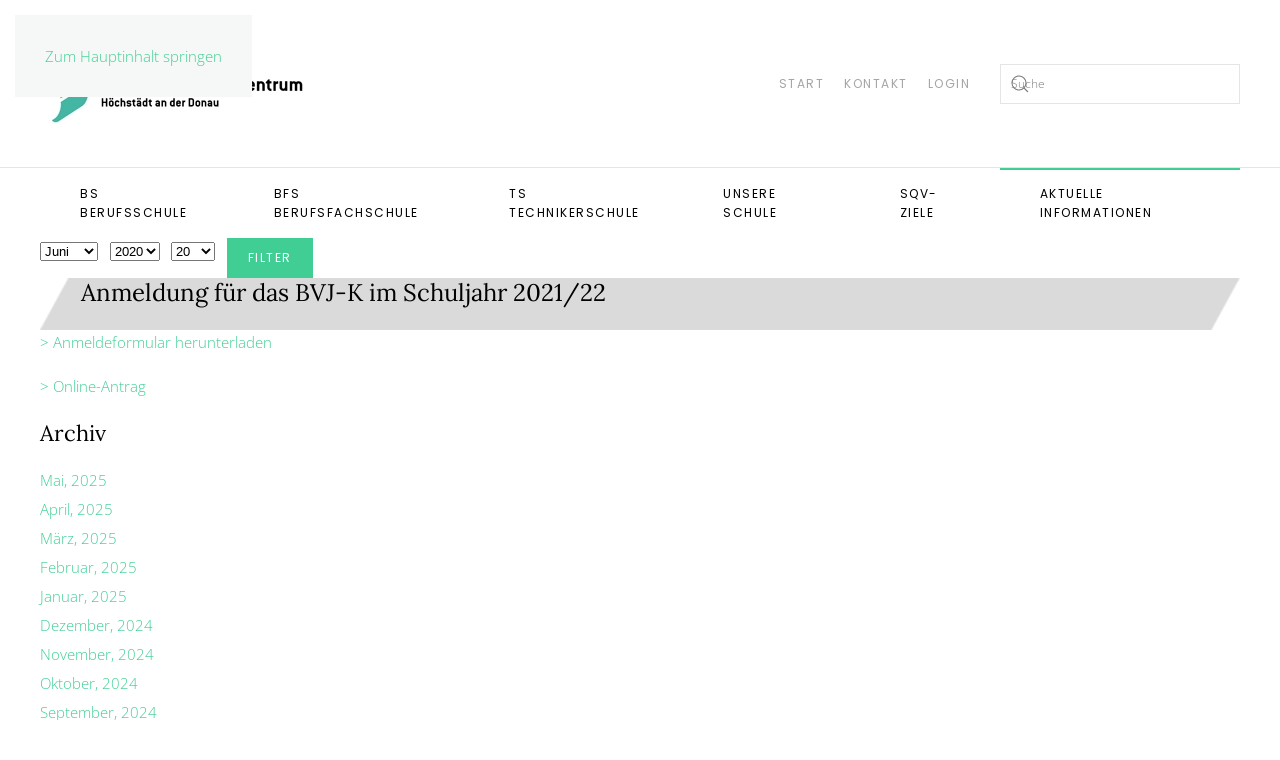

--- FILE ---
content_type: text/html; charset=utf-8
request_url: https://bs-hoechstaedt.de/aktuelles?view=archive&year=2020&month=6
body_size: 5304
content:
<!DOCTYPE html>
<html lang="de-de" dir="ltr">
    <head>
        <meta name="viewport" content="width=device-width, initial-scale=1">
        <link rel="icon" href="/images/favicon.png" sizes="any">
                <link rel="apple-touch-icon" href="/templates/yootheme/packages/theme-joomla/assets/images/apple-touch-icon.png">
        <meta charset="utf-8">
	<meta name="description" content="Berufschulzentrum Höchstädt">
	<meta name="generator" content="Joomla! - Open Source Content Management">
	<title>Aktuelle Informationen</title>
	<link href="https://bs-hoechstaedt.de/component/finder/search?format=opensearch&amp;Itemid=102" rel="search" title="OpenSearch BS Höchstädt" type="application/opensearchdescription+xml">
	<link href="https://bs-hoechstaedt.de/component/search/?id=23&amp;year=2020&amp;month=6&amp;Itemid=120&amp;format=opensearch" rel="search" title="Suchen BS Höchstädt" type="application/opensearchdescription+xml">
	<link href="/media/system/css/joomla-fontawesome.min.css?ver=4.4.20" rel="preload" as="style" onload="this.onload=null;this.rel='stylesheet'">
	<link href="/templates/yootheme/favicon.ico" rel="icon" type="image/vnd.microsoft.icon">
<link href="/media/vendor/awesomplete/css/awesomplete.css?1.1.7" rel="stylesheet">
	<link href="/media/vendor/joomla-custom-elements/css/joomla-alert.min.css?0.4.1" rel="stylesheet">
	<link href="/media/plg_system_jcepro/site/css/content.min.css?fe2b19f2ee347603dcb1ee4916167c1f" rel="stylesheet">
	<link href="/templates/yootheme/css/theme.11.css?1736778141" rel="stylesheet">
	<link href="/templates/yootheme/css/custom.css?4.4.20" rel="stylesheet">
<script src="/media/vendor/awesomplete/js/awesomplete.min.js?1.1.7" defer></script>
	<script type="application/json" class="joomla-script-options new">{"joomla.jtext":{"JLIB_JS_AJAX_ERROR_OTHER":"Beim Abrufen von JSON-Daten wurde ein HTTP-Statuscode %s zurückgegeben.","JLIB_JS_AJAX_ERROR_PARSE":"Ein Parsing-Fehler trat bei der Verarbeitung der folgenden JSON-Daten auf:<br><code style='color:inherit;white-space:pre-wrap;padding:0;margin:0;border:0;background:inherit;'>%s<\/code>","ERROR":"Fehler","MESSAGE":"Nachricht","NOTICE":"Hinweis","WARNING":"Warnung","JCLOSE":"Schließen","JOK":"OK","JOPEN":"Öffnen"},"finder-search":{"url":"\/component\/finder\/?task=suggestions.suggest&amp;format=json&amp;tmpl=component&amp;Itemid=102"},"system.paths":{"root":"","rootFull":"https:\/\/bs-hoechstaedt.de\/","base":"","baseFull":"https:\/\/bs-hoechstaedt.de\/"},"csrf.token":"9112b0368b6ca97baf56b3de5168e0aa"}</script>
	<script src="/media/system/js/core.min.js?a3d8f8"></script>
	<script src="/media/com_finder/js/finder.min.js?755761" type="module"></script>
	<script src="/media/system/js/messages.min.js?9a4811" type="module"></script>
	<script src="/templates/yootheme/vendor/assets/uikit/dist/js/uikit.min.js?4.4.20"></script>
	<script src="/templates/yootheme/vendor/assets/uikit/dist/js/uikit-icons-joline.min.js?4.4.20"></script>
	<script src="/templates/yootheme/js/theme.js?4.4.20"></script>
	<script>window.yootheme ||= {}; var $theme = yootheme.theme = {"i18n":{"close":{"label":"Close"},"totop":{"label":"Back to top"},"marker":{"label":"Open"},"navbarToggleIcon":{"label":"Open menu"},"paginationPrevious":{"label":"Previous page"},"paginationNext":{"label":"Next page"},"searchIcon":{"toggle":"Open Search","submit":"Submit Search"},"slider":{"next":"Next slide","previous":"Previous slide","slideX":"Slide %s","slideLabel":"%s of %s"},"slideshow":{"next":"Next slide","previous":"Previous slide","slideX":"Slide %s","slideLabel":"%s of %s"},"lightboxPanel":{"next":"Next slide","previous":"Previous slide","slideLabel":"%s of %s","close":"Close"}}};</script>

    </head>
    <body class="">

        <div class="uk-hidden-visually uk-notification uk-notification-top-left uk-width-auto">
            <div class="uk-notification-message">
                <a href="#tm-main">Zum Hauptinhalt springen</a>
            </div>
        </div>

                <div class="tm-page-container uk-clearfix">

            
            
        
        
        <div class="tm-page uk-margin-auto">

                        


<header class="tm-header-mobile uk-hidden@m">


    
        <div class="uk-navbar-container">

            <div class="uk-container uk-container-expand">
                <nav class="uk-navbar" uk-navbar="{&quot;align&quot;:&quot;left&quot;,&quot;container&quot;:&quot;.tm-header-mobile&quot;,&quot;boundary&quot;:&quot;.tm-header-mobile .uk-navbar-container&quot;,&quot;target-y&quot;:&quot;.tm-header-mobile .uk-navbar-container&quot;,&quot;dropbar&quot;:true,&quot;dropbar-anchor&quot;:&quot;.tm-header-mobile .uk-navbar-container&quot;,&quot;dropbar-transparent-mode&quot;:&quot;remove&quot;}">

                                        <div class="uk-navbar-left">

                        
                                                    <a uk-toggle href="#tm-dialog-mobile" class="uk-navbar-toggle">

        
        <div uk-navbar-toggle-icon></div>

        
    </a>
                        
                    </div>
                    
                                        <div class="uk-navbar-center">

                                                    <a href="https://bs-hoechstaedt.de/" aria-label="Zurück zur Startseite" class="uk-logo uk-navbar-item">
    <picture>
<source type="image/webp" srcset="/templates/yootheme/cache/14/bsh_logo_small-146aa6ae.webp 87w" sizes="(min-width: 87px) 87px">
<img alt="Staatliches Berufliches Schulzentrum" loading="eager" src="/templates/yootheme/cache/09/bsh_logo_small-09a3590f.png" width="87" height="87">
</picture></a>
                        
                        
                    </div>
                    
                    
                </nav>
            </div>

        </div>

    



        <div id="tm-dialog-mobile" uk-offcanvas="container: true; overlay: true" mode="slide">
        <div class="uk-offcanvas-bar uk-flex uk-flex-column">

                        <button class="uk-offcanvas-close uk-close-large" type="button" uk-close uk-toggle="cls: uk-close-large; mode: media; media: @s"></button>
            
                        <div class="uk-margin-auto-bottom">
                
<div class="uk-grid uk-child-width-1-1" uk-grid>    <div>
<div class="uk-panel" id="module-87">

    
    
<ul class="uk-nav uk-nav-default">
    
	<li class="item-164"><a href="/benutzermenue">Benutzermenü</a></li></ul>

</div>
</div>    <div>
<div class="uk-panel _menu" id="module-157">

    
    
<ul class="uk-nav uk-nav-default">
    
	<li class="item-101 uk-parent"><a href="/bs" class="left_BS">BS Berufsschule</a>
	<ul class="uk-nav-sub">

		<li class="item-109"><a href="/bs/garten-und-landschaftsbau">Garten- &amp; Landschaftsbau</a></li>
		<li class="item-110"><a href="/bs/baumschule">Baumschule</a></li>
		<li class="item-111"><a href="/bs/landwirtschaft">Landwirtschaft</a></li>
		<li class="item-112"><a href="/bs/friseure">Friseure</a></li>
		<li class="item-115"><a href="/bs/uebergang-schule-beruf">Übergang Schule-Beruf</a></li></ul></li>
	<li class="item-107 uk-parent"><a href="/bfs" class="left_BFS">BFS Berufsfachschule</a>
	<ul class="uk-nav-sub">

		<li class="item-116"><a href="/bfs/kinderpflege">Kinderpflege</a></li>
		<li class="item-117"><a href="/bfs/sozialpflege">Sozialpflege</a></li>
		<li class="item-118"><a href="/bfs/ernaehrung-und-versorgung">Ernährung &amp; Versorgung</a></li></ul></li>
	<li class="item-108 uk-parent"><a href="/ts" class="left_TS">TS Technikerschule</a>
	<ul class="uk-nav-sub">

		<li class="item-289"><a href="/ts/umweltschutztechnik">Umweltschutztechnik - Regenerative Energien</a></li>
		<li class="item-290"><a href="/ts/landschaftsoekologie">Umweltschutztechnik – Nachhaltige Landschaftsgestaltung und Landschaftsökologie</a></li>
		<li class="item-457"><a href="/ts/aktuelles-ts">Aktuelles</a></li>
		<li class="item-719"><a href="/ts/presse-ts">Presse</a></li></ul></li>
	<li class="item-119 uk-parent"><a href="/unsere-schule">Unsere Schule</a>
	<ul class="uk-nav-sub">

		<li class="item-123"><a href="/unsere-schule/schulgeschichte">Schulgeschichte</a></li>
		<li class="item-124"><a href="/unsere-schule/schulleitung-und-kollegium">Schulleitung &amp; Kollegium</a></li>
		<li class="item-125"><a href="/unsere-schule/beratungsangebote">Beratungsangebote</a></li>
		<li class="item-662"><a href="/unsere-schule/kesch">KESCH</a></li>
		<li class="item-126"><a href="/unsere-schule/schulentwicklung">Schulentwicklung</a></li>
		<li class="item-237"><a href="/unsere-schule/qmbs">QmbS</a></li>
		<li class="item-308"><a href="/unsere-schule/seminarschule">Seminarschule</a></li>
		<li class="item-646"><a href="/unsere-schule/erasmus">Erasmus+</a></li>
		<li class="item-721"><a href="/unsere-schule/berufssprache-deutsch">Berufssprache Deutsch</a></li>
		<li class="item-127"><a href="/unsere-schule/referenzschule-fuer-medienbildung">Referenzschule für Medienbildung</a></li>
		<li class="item-128"><a href="/unsere-schule/partnerschule">Partnerschule</a></li>
		<li class="item-135"><a href="/unsere-schule/2014-08-12-10-08-15">Förderverein</a></li>
		<li class="item-193"><a href="http://www.schuelerheim-hoechstaedt.de/" target="_blank">Schülerwohnheim</a></li>
		<li class="item-732"><a href="/unsere-schule/umweltschule">Umweltschule</a></li></ul></li>
	<li class="item-291"><a href="/images/Sonstiges/SQV-Ziele.pdf">SQV-Ziele</a></li>
	<li class="item-120 uk-active uk-parent"><a href="/aktuelles">Aktuelle Informationen</a>
	<ul class="uk-nav-sub">

		<li class="item-129 uk-active"><a href="/aktuelles">Aktuelles</a></li>
		<li class="item-134"><a href="/aktuelles/links-fuer-schueler">Links für Schüler</a></li>
		<li class="item-131"><a href="/aktuelles/blockplaene">Blockpläne</a></li>
		<li class="item-613"><a href="/aktuelles/dokumente-fuer-schueler">Dokumente für Schüler</a></li>
		<li class="item-132"><a href="/aktuelles/stundenplaene">Stundenpläne</a></li></ul></li></ul>

</div>
</div>    <div>
<div class="uk-panel" id="module-tm-3">

    
    

    <form id="search-tm-3" action="/aktuelles?view=archive&amp;id=23&amp;year=2020&amp;month=6" method="post" role="search" class="uk-search uk-search-default uk-width-1-1"><span uk-search-icon></span><input name="searchword" placeholder="Suche" minlength="3" aria-label="Suche" type="search" class="uk-search-input"><input type="hidden" name="task" value="search"><input type="hidden" name="option" value="com_search"><input type="hidden" name="Itemid" value="120"></form>






</div>
</div></div>
            </div>
            
            
        </div>
    </div>
    
    
    

</header>




<header class="tm-header uk-visible@m">






        <div class="tm-headerbar-default tm-headerbar tm-headerbar-top">
        <div class="uk-container uk-flex uk-flex-middle">

                        <a href="https://bs-hoechstaedt.de/" aria-label="Zurück zur Startseite" class="uk-logo">
    <picture>
<source type="image/webp" srcset="/templates/yootheme/cache/0f/bsh_logo-0f8132ea.webp 274w" sizes="(min-width: 274px) 274px">
<img alt="Staatliches Berufliches Schulzentrum" loading="eager" src="/templates/yootheme/cache/b2/bsh_logo-b2f95991.png" width="274" height="87">
</picture></a>
            
                        <div class="uk-margin-auto-left">
                <div class="uk-grid-medium uk-child-width-auto uk-flex-middle" uk-grid><div>
<div class="uk-panel" id="module-129">

    
    
<ul class="uk-subnav" uk-dropnav="{&quot;boundary&quot;:&quot;false&quot;,&quot;container&quot;:&quot;body&quot;}">
    
	<li class="item-102"><a href="/">Start</a></li>
	<li class="item-104"><a href="/kontakt">Kontakt</a></li>
	<li class="item-163"><a href="/login">Login</a></li></ul>

</div>
</div><div>
<div class="uk-panel" id="module-158">

    
    

    <form id="search-158" action="/component/finder/search?f=1&amp;Itemid=102" method="get" role="search" class="uk-search js-finder-searchform uk-search-default"><span uk-search-icon class="uk-position-z-index"></span><input name="q" class="js-finder-search-query uk-search-input" placeholder="Suche" required aria-label="Suche" type="search"><input type="hidden" name="f" value="1"><input type="hidden" name="Itemid" value="102"></form>






</div>
</div></div>
            </div>
            
        </div>
    </div>
    
    
                <div uk-sticky media="@m" show-on-up animation="uk-animation-slide-top" cls-active="uk-navbar-sticky" sel-target=".uk-navbar-container">
        
            <div class="uk-navbar-container">

                <div class="uk-container uk-flex uk-flex-middle">
                    <nav class="uk-navbar uk-flex-auto" uk-navbar="{&quot;align&quot;:&quot;left&quot;,&quot;container&quot;:&quot;.tm-header &gt; [uk-sticky]&quot;,&quot;boundary&quot;:&quot;.tm-header .uk-navbar-container&quot;,&quot;target-y&quot;:&quot;.tm-header .uk-navbar-container&quot;,&quot;dropbar&quot;:true,&quot;dropbar-anchor&quot;:&quot;.tm-header .uk-navbar-container&quot;,&quot;dropbar-transparent-mode&quot;:&quot;remove&quot;}">

                                                <div class="uk-navbar-left">
                            
<ul class="uk-navbar-nav" id="module-1">
    
	<li class="item-101"><a href="/bs" class="left_BS">BS Berufsschule</a></li>
	<li class="item-107"><a href="/bfs" class="left_BFS">BFS Berufsfachschule</a></li>
	<li class="item-108"><a href="/ts" class="left_TS">TS Technikerschule</a></li>
	<li class="item-119"><a href="/unsere-schule">Unsere Schule</a></li>
	<li class="item-291"><a href="/images/Sonstiges/SQV-Ziele.pdf">SQV-Ziele</a></li>
	<li class="item-120 uk-active uk-parent"><a href="/aktuelles">Aktuelle Informationen</a>
	<div class="uk-drop uk-navbar-dropdown"><div><ul class="uk-nav uk-navbar-dropdown-nav">

		<li class="item-129 uk-active"><a href="/aktuelles">Aktuelles</a></li>
		<li class="item-134"><a href="/aktuelles/links-fuer-schueler">Links für Schüler</a></li>
		<li class="item-131"><a href="/aktuelles/blockplaene">Blockpläne</a></li>
		<li class="item-613"><a href="/aktuelles/dokumente-fuer-schueler">Dokumente für Schüler</a></li>
		<li class="item-132"><a href="/aktuelles/stundenplaene">Stundenpläne</a></li></ul></div></div></li></ul>

                        </div>
                        
                        
                    </nav>
                </div>

            </div>

                </div>
        
    




</header>

            
            

            <main id="tm-main"  class="tm-main uk-section uk-section-default" uk-height-viewport="expand: true">

                                <div class="uk-container">

                    
                            
                
                <div id="system-message-container" aria-live="polite"></div>

                <div class="com-content-archive archive">

<form id="adminForm" action="/aktuelles?view=archive&amp;id=23&amp;year=2020&amp;month=6" method="post" class="com-content-archive__form">
    <fieldset class="com-content-archive__filters filters">
        <legend class="visually-hidden">
            Filter        </legend>
        <div class="filter-search form-inline">
            
            <span class="me-2">
                <label class="visually-hidden" for="month">Monat</label>
                <select id="month" name="month" class="form-select">
	<option value="">Monat</option>
	<option value="1">Jan.</option>
	<option value="2">Feb.</option>
	<option value="3">M&auml;rz</option>
	<option value="4">Apr.</option>
	<option value="5">Mai</option>
	<option value="6" selected="selected">Juni</option>
	<option value="7">Juli</option>
	<option value="8">Aug.</option>
	<option value="9">Sep.</option>
	<option value="10">Okt.</option>
	<option value="11">Nov.</option>
	<option value="12">Dez.</option>
</select>
            </span>
            <span class="me-2">
                <label class="visually-hidden" for="year">Jahr</label>
                <select id="year" name="year" class="form-select">
	<option value="">Jahr</option>
	<option value="2013">2013</option>
	<option value="2014">2014</option>
	<option value="2015">2015</option>
	<option value="2016">2016</option>
	<option value="2017">2017</option>
	<option value="2018">2018</option>
	<option value="2019">2019</option>
	<option value="2020" selected="selected">2020</option>
	<option value="2021">2021</option>
	<option value="2022">2022</option>
	<option value="2023">2023</option>
	<option value="2024">2024</option>
	<option value="2025">2025</option>
</select>
            </span>
            <span class="me-2">
                <label class="visually-hidden" for="limit">Anzeige #</label>
                <select id="limit" name="limit" class="form-select" onchange="this.form.submit()">
	<option value="5">5</option>
	<option value="10">10</option>
	<option value="15">15</option>
	<option value="20" selected="selected">20</option>
	<option value="25">25</option>
	<option value="30">30</option>
	<option value="50">50</option>
	<option value="100">100</option>
	<option value="200">200</option>
	<option value="500">500</option>
	<option value="0">Alle</option>
</select>
            </span>

            <button type="submit" class="btn btn-primary" style="vertical-align: top;">Filter</button>
            <input type="hidden" name="view" value="archive">
            <input type="hidden" name="option" value="com_content">
            <input type="hidden" name="limitstart" value="0">
        </div>
    </fieldset>
</form>

<article id="article-289" class="uk-article" data-permalink="https://bs-hoechstaedt.de/aktuelles?view=article&amp;id=289:anmeldung-fuer-das-bvj-k-im-schuljar-2020-21&amp;catid=12" typeof="Article" vocab="https://schema.org/">

    <meta property="name" content="Anmeldung für das BVJ-K im Schuljahr 2021/22">
    <meta property="author" typeof="Person" content="Super User">
    <meta property="dateModified" content="2021-06-11T13:24:38+00:00">
    <meta property="datePublished" content="2020-06-26T17:10:17+00:00">
    <meta class="uk-margin-remove-adjacent" property="articleSection" content="Aktuelles">

    
    
                        
                    <h2 property="headline" class="uk-margin-remove-bottom uk-article-title">
                Anmeldung für das BVJ-K im Schuljahr 2021/22            </h2>
        
        
        
        
        
                <div  property="text">

            
                            <p><a href="/images/Aktuelles/2020_06_26_Anmeldung_BVJ_k.pdf">&gt; Anmeldeformular herunterladen</a></p>
<p><a href="https://www.schulantrag.de/anmeldung/swonline/ssl/antrag-start-01.asp?l=00409773000&AntrSchKein=1" target="_blank" rel="noopener">&gt; Online-Antrag</a></p>            
        </div>
        
        
        
        
        
        
        
    
</article>
</div>


                
                        
                </div>
                
            </main>

            
<div class="tm-bottom uk-section-default uk-section">

    
        
        
        
                        <div class="uk-container">
            
                
<div class="uk-panel tm-child-list" id="module-133">

    
        <h3>

                Archiv        
        </h3>

    
    
<ul class="archive-module">
        <li><a href="/aktuelles?view=archive&amp;year=2025&amp;month=5">Mai, 2025</a></li>
        <li><a href="/aktuelles?view=archive&amp;year=2025&amp;month=4">April, 2025</a></li>
        <li><a href="/aktuelles?view=archive&amp;year=2025&amp;month=3">März, 2025</a></li>
        <li><a href="/aktuelles?view=archive&amp;year=2025&amp;month=2">Februar, 2025</a></li>
        <li><a href="/aktuelles?view=archive&amp;year=2025&amp;month=1">Januar, 2025</a></li>
        <li><a href="/aktuelles?view=archive&amp;year=2024&amp;month=12">Dezember, 2024</a></li>
        <li><a href="/aktuelles?view=archive&amp;year=2024&amp;month=11">November, 2024</a></li>
        <li><a href="/aktuelles?view=archive&amp;year=2024&amp;month=10">Oktober, 2024</a></li>
        <li><a href="/aktuelles?view=archive&amp;year=2024&amp;month=9">September, 2024</a></li>
        <li><a href="/aktuelles?view=archive&amp;year=2024&amp;month=7">Juli, 2024</a></li>
        <li><a href="/aktuelles?view=archive&amp;year=2024&amp;month=5">Mai, 2024</a></li>
        <li><a href="/aktuelles?view=archive&amp;year=2024&amp;month=4">April, 2024</a></li>
        <li><a href="/aktuelles?view=archive&amp;year=2024&amp;month=3">März, 2024</a></li>
        <li><a href="/aktuelles?view=archive&amp;year=2024&amp;month=2">Februar, 2024</a></li>
        <li><a href="/aktuelles?view=archive&amp;year=2024&amp;month=1">Januar, 2024</a></li>
        <li><a href="/aktuelles?view=archive&amp;year=2023&amp;month=12">Dezember, 2023</a></li>
        <li><a href="/aktuelles?view=archive&amp;year=2023&amp;month=11">November, 2023</a></li>
        <li><a href="/aktuelles?view=archive&amp;year=2023&amp;month=10">Oktober, 2023</a></li>
        <li><a href="/aktuelles?view=archive&amp;year=2023&amp;month=9">September, 2023</a></li>
        <li><a href="/aktuelles?view=archive&amp;year=2023&amp;month=8">August, 2023</a></li>
        <li><a href="/aktuelles?view=archive&amp;year=2023&amp;month=7">Juli, 2023</a></li>
        <li><a href="/aktuelles?view=archive&amp;year=2023&amp;month=6">Juni, 2023</a></li>
        <li><a href="/aktuelles?view=archive&amp;year=2023&amp;month=5">Mai, 2023</a></li>
        <li><a href="/aktuelles?view=archive&amp;year=2023&amp;month=4">April, 2023</a></li>
    </ul>

</div>

                        </div>
            
        
    
</div>


                        <footer>
                <!-- Builder #footer -->
<div class="uk-section-default uk-section">
    
        
        
        
            
                                <div class="uk-container">                
                    <div class="uk-grid tm-grid-expand uk-child-width-1-1 uk-grid-margin">
<div class="uk-width-1-1@m">
    
        
            
            
            
                
                    
<div class="uk-panel uk-text-right">
    
    
<ul class="uk-subnav" uk-dropnav="{&quot;boundary&quot;:&quot;false&quot;,&quot;container&quot;:&quot;body&quot;}">
    
	<li class="item-103"><a href="/impressum">Impressum</a></li>
	<li class="item-387"><a href="/datenschutz">Datenschutzhinweise</a></li></ul>

</div>
                
            
        
    
</div></div>
                                </div>                
            
        
    
</div>            </footer>
            
        </div>

                </div>
        
        

    </body>
</html>
